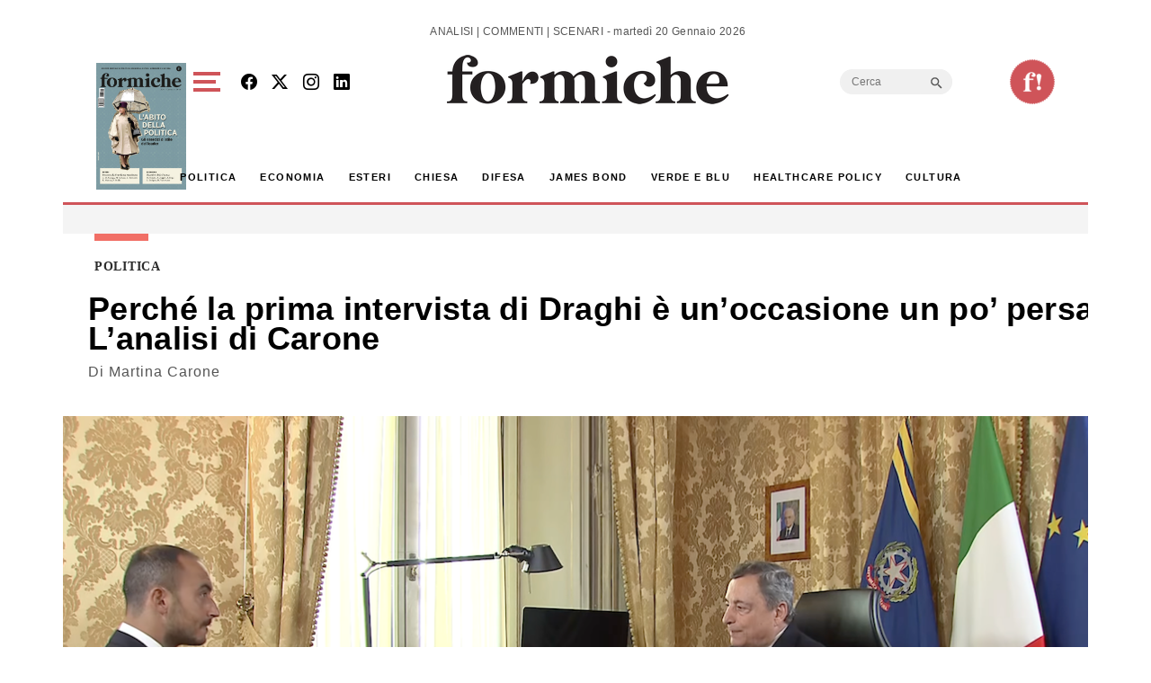

--- FILE ---
content_type: text/html; charset=utf-8
request_url: https://www.google.com/recaptcha/api2/aframe
body_size: 268
content:
<!DOCTYPE HTML><html><head><meta http-equiv="content-type" content="text/html; charset=UTF-8"></head><body><script nonce="rOhNyVyJzKpOKUCcowBQIQ">/** Anti-fraud and anti-abuse applications only. See google.com/recaptcha */ try{var clients={'sodar':'https://pagead2.googlesyndication.com/pagead/sodar?'};window.addEventListener("message",function(a){try{if(a.source===window.parent){var b=JSON.parse(a.data);var c=clients[b['id']];if(c){var d=document.createElement('img');d.src=c+b['params']+'&rc='+(localStorage.getItem("rc::a")?sessionStorage.getItem("rc::b"):"");window.document.body.appendChild(d);sessionStorage.setItem("rc::e",parseInt(sessionStorage.getItem("rc::e")||0)+1);localStorage.setItem("rc::h",'1768906995506');}}}catch(b){}});window.parent.postMessage("_grecaptcha_ready", "*");}catch(b){}</script></body></html>

--- FILE ---
content_type: application/javascript; charset=utf-8
request_url: https://fundingchoicesmessages.google.com/f/AGSKWxUnDtGLLlqyJwEBLJPgX0gekTio6dEbANvsGWh0m5XXzTd2-QARADOtXHYb_92abOlYPDwNyHbjHDyzc5ELtGRqBOENz1MWMcgYw71y002eqwOMzmpKOQ-MVCJBhAzheVTfyvRgPBfvGohB8j_CXQxKhQww8pWkxyPKwGdfKVV9tz0hCKz9wdR6YZbq/_=banners_ad&/topleftads..php?zoneid=/restorationad-/adsright.
body_size: -1290
content:
window['5d10db35-b0b3-43bd-b6ee-785e0b11b81e'] = true;